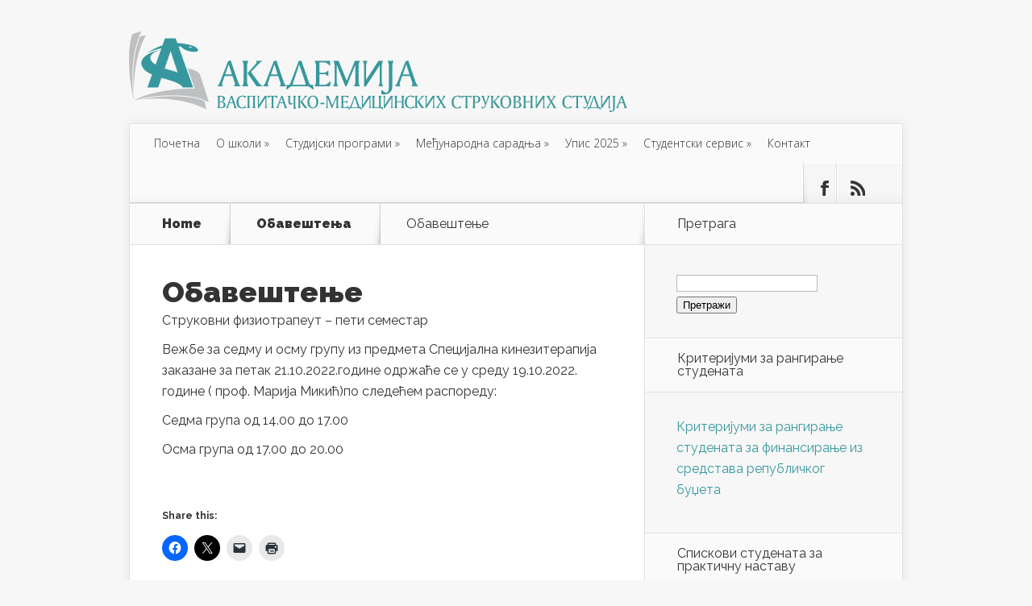

--- FILE ---
content_type: text/css
request_url: https://www.vmscuprija.edu.rs/wp-content/themes/VMSSS/style.css?ver=6140ba841c1db18ab0cd20faab73fc29
body_size: 1025
content:
/*
 Theme Name:     VMSSS Cuprija
 Theme URI:      http://www.vmscuprija.edu.rs/theme/
 Description:    Tema je namenjena sajtu Visoke medicinske skole strukovnih studija u Cupriji.
 Author:         RC VMSSS Cuprija
 Author URI:     http://www.vmscuprija.edu.rs
 Template:       Nexus
 Version:        1.0.0
*/
 
@import url("../Nexus/style.css");
 
/* =Theme customization starts here
------------------------------------------------------- */
#logo {
    padding-top: 0px !important;
}

.wp-caption {
    border: 1px solid #ddd;
    background-color: #fff !important;

}
.nav li ul, .et_mobile_menu {
    width: 300px !important;
}
#top-menu a {
    padding: 17px 10px !important;
}
.sub-menu {
    top: 49px !important;
}
#et-social-icons a, #et-social-icons span {
    width: 40px !important;
    height: 50px !important;
}
.et-description h2 {
    font-size: 20px !important;
    top: 0px !important;
}
#et-social-icons {
    width: 123px !important;
}
.categories-tabs li {
    padding: 15px 15px !important;
}
#et-box-author {
    display: none !important;
}
div#top-info {
    padding-bottom: 15px;
}

/*--- Social icon in menu ---*
#et-social-icons .twitter .et-social-normal {
    background: url(images/twitter.png) no-repeat 9px 16px !important;
}
#et-social-icons .twitter .et-social-hover {
    background: url(images/twitter-hover.png) no-repeat 9px 26px;
}
#et-social-icons .facebook .et-social-normal {
    background: url(images/facebook.png) no-repeat 16px 15px !important;
}
#et-social-icons .facebook .et-social-hover {
    background: url(images/facebook-hover.png) no-repeat 16px 26px;
}
#et-social-icons .rss .et-social-normal {
    background: url(images/rss.png) no-repeat 11px 15px;
}
#et-social-icons .rss .et-social-hover {
    background: url(images/rss-hover.png) no-repeat 11px 26px;
}


--*/
.footer-widget {
    width: 260px !important;
    margin-right: 30px !important;
}
.widget li, .footer-widget li {
    padding: 0px 0 0px 19px;
}
.page-wrap {
    margin-bottom: 10px !important;
}
sup {
    bottom: 0.4em !important;
    font-size: 13px;
    line-height: 1.3;
}
.entry-content tr td {
    border-top: 1px solid #eee;
    padding: 6px 6px !important;
}


#et-box-author {
    margin-bottom: 60px;
    display: none !important;
}
#main-footer, #footer-bottom, #et-bio-author, #et-post-share {
    background-color: #36989E !important;
}
@media only screen and (max-width: 960px) and (min-width: 280px){
#et-social-icons {
display: block;
}
}

@media only screen and (max-width: 960px) and (min-width: 320px){
	#footer-bottom {
		display: block;
	}
}
@media only screen and (max-width: 960px) and (min-width: 767px){
#et-social-icons, #additional-sidebar {
    display: block !important;
	}
}
@media only screen and (max-width: 378px){
.home #additional-sidebar {
    display: block !important;
	}
}

--- FILE ---
content_type: text/css
request_url: https://www.vmscuprija.edu.rs/wp-content/et-cache/global/et-customizer-global.min.css?ver=1765281851
body_size: 1288
content:
.post-thumbnail{background-size:1280px!important}.home .et-second{height:216px}#et-box-author{display:none!important}h1{font-size:36px!important;margin-bottom:0px!important;margin-top:0px!important;font-weight:900!important}h2{font-size:20px!important;margin-bottom:0px!important;margin-top:0px!important}.categories-tabs li{padding:14px 14px}#featured,.post-thumbnail{background-position:center}.et-description .post-meta{text-transform:none!important}strong{color:inherit!important}.pagination.container.clearfix{padding:20px;width:auto}#top-menu a{padding:17px 10px!important}.sub-menu{top:49px!important}@media only screen and (max-width:960px) and (min-width:280px){#et-social-icons{display:block}#et_mobile_nav_menu{float:left;padding:15px 0 15px 15px}.et_mobile_menu{left:-15px;top:29px}}@media only screen and (max-width:478px){.container,#featured .container{width:370px}.home #content{float:none;width:368px}#sidebar{width:369px}#sidebar .widget{width:289px;padding:0 40px 30px}.entry-content{padding:0 30px 30px;width:308px}}.entry-content dl,.comment-content dl{margin:0 0px!important}.nav li ul,.et_mobile_menu{width:320px!important}.wp-caption{border:none;background-color:none!important}.wp-caption p.wp-caption-text{font-size:13px;text-align:center!important}.visual-form-builder fieldset{background-color:#f8f8f8}.vfb-section-div{background-color:#eaeaea}.sharedaddy.sd-sharing-enabled{padding-top:50px}#logo{padding-top:45px}.blink_me{animation:blinker 1.5s linear infinite}@keyframes blinker{50%{opacity:0}}#et-box-author{display:none!important}@media only screen and (max-width:478px){.header-banner{display:block}#logo{padding-top:15px}}.et_color_scheme_blue .categories-tabs:after,.et_color_scheme_blue .home-tab-active{border-color:#36989E!important}.et_color_scheme_blue #top-menu li.current-menu-item>a,.et_color_scheme_blue #top-menu>li>a:hover,.et_color_scheme_blue .meta-info,.et_color_scheme_blue .et-description .post-meta span,.et_color_scheme_blue .categories-tabs:after,.et_color_scheme_blue .home-tab-active,.et_color_scheme_blue .home-tab-active:before,.et_color_scheme_blue a.read-more,.et_color_scheme_blue .comment-reply-link,.et_color_scheme_blue h1.post-heading,.et_color_scheme_blue .form-submit input,.et_color_scheme_blue .home-tab-active:before,.et_color_scheme_blue .et-recent-videos-wrap li:before,.et_color_scheme_blue .nav li ul,.et_color_scheme_blue .et_mobile_menu,.et_color_scheme_blue #top-menu>.sfHover>a,#main-footer,#footer-bottom,#et-bio-author,#et-post-share{background-color:#36989E}#footer-bottom,#et-post-share{border-top:1px solid #204E51;border-bottom:1px solid
#204E51}#main-footer,#et-bio-author{-webkit-box-shadow:0 0 15px rgba(0,0,0,0.07),inset 0 5px 81px rgba(0,0,0,0.75);-moz-box-shadow:0 0 15px rgba(0,0,0,0.07),inset 0 5px 81px rgba(0,0,0,0.75);box-shadow:0 0 15px rgba(0,0,0,0.07),inset 0 5px 81px
#204E51;border-bottom:1px solid
#204E51}.et_color_scheme_blue #footer-bottom .current-menu-item a{color:#fff!important}#main-footer,#footer-bottom,#et-bio-author,#et-post-share{background-color:#36989E!important}.freebirdFormviewerViewFooterEmbeddedBackground{display:none!important}.freebirdFormviewerViewNavigationPasswordWarning{display:none!important}.forminator-ui.forminator-custom-form[data-design=default] .forminator-radio input:checked+.forminator-radio-bullet:before{opacity:1;-khtml-opacity:1;background-color:#36989e!important}